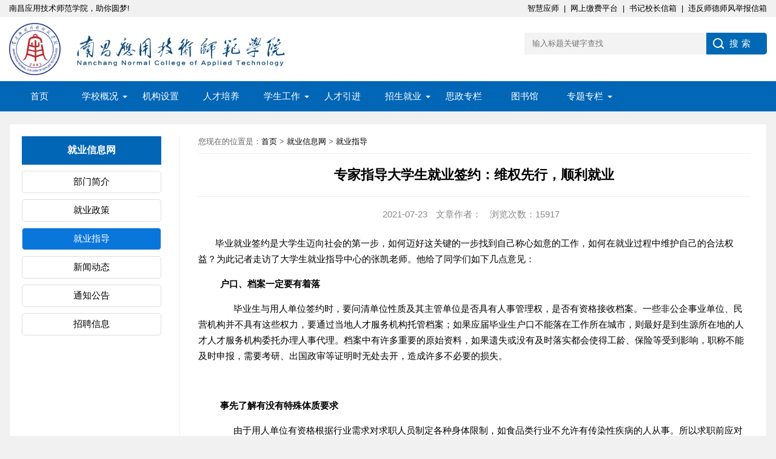

--- FILE ---
content_type: text/html;charset=UTF-8
request_url: https://www.nncat.edu.cn/news-1091-show.shtml
body_size: 20643
content:



<!DOCTYPE html>
<html>
<head>
<meta charset="utf-8">
<meta name="viewport" content="width=device-width, initial-scale=1">



<title>南昌应用技术师范学院_专家指导大学生就业签约：维权先行，顺利就业</title>
<meta name="keywords" content="南昌应用技术师范学院" />
<meta name="description" content="南昌应用技术师范学院官方网站" />
<meta name="viewport" content="width=device-width, initial-scale=1"/>
<link href="/favicon.ico" rel="shortcut icon">
<link href="/favicon.ico" rel="bookmark">


<link rel="stylesheet" href="/static/css/swiper.min.css">

<link rel="stylesheet" href="/static/css/base.css">

<link rel="stylesheet" href="/static/css/m.css">




<script src="/static/js/jquery.min.js"></script>

<script src="/static/js/main.js"></script>

<script src="/static/js/index.js"></script>

<script src="/static/js/swiper.min.js"></script>

<script src="/static/js/banner.js"></script>


<!--[if lt IE 9]>
<script src="/static/js/modernizr.js"></script>
<![endif]-->
<!-- banner-->
</head>
<body>



<div class="top">
   <div class="box">
      <p class="fl">南昌应用技术师范学院，助你圆梦!</p>
      <ul>
	  	  <li><a href="https://ehall.nncat.edu.cn/default/index.html" target="_blank">智慧应师</a>&nbsp;&nbsp;|&nbsp;&nbsp;</li>
	  	  <li><a href="https://zhhs.nncat.edu.cn:8082/v2/wac/index.html#/QueryPage?school_code=02818" target="_blank">网上缴费平台</a>&nbsp;&nbsp;|&nbsp;&nbsp;</li>
          <li><a href="/news-1551-show.shtml">书记校长信箱</a>&nbsp;&nbsp;|&nbsp;&nbsp;</li>
          <li><a href="/news-1553-show.shtml">违反师德师风举报信箱</a></li>
      </ul>
  </div>
</div>
<header>  
  <div class="logo-section box">
    <div class="search">
      <form action="/search.shtml" id="seachForm">
        <input name="title" id="keyboard" class="input_text" value="" placeholder="输入标题关键字查找" type="text">
        <input class="input_submit" value="搜索" type="submit">
      </form>
    </div>
    <div class="logo"><a href="/"><img src="/upload/qt/2024/09/30/d5e0555e-b060-468b-b9d7-a76d9f1269601727679465355.png" alt="南昌应用技术师范学院"/></a></div>
  </div>
  <div class="clear"></div>
  <div class="topnav">
    <h2><a href="/"><img src="/upload/qt/2024/09/30/9a8faaf6-f652-4b54-8f75-220040ad04a51727682106645.png" alt="南昌应用技术师范学院"/></a></h2>
    <nav>
      <ul id="starlist">
        <li><a href="/">首页</a></li>
        
        	
        
        	
        
        	
		        <li class="menu">
		        		
       					
       					 <a href="javascript:;">学校概况</a>
       					
		          
			          <ul class="sub">
			          	
			          		
			            		<li>
			            			
			            			 
			       					  <a href="/news-xueyuanjieshao-list.shtml">学校简介</a>
			       					 
			       					 
			       					
			       					
			            			
			            		</li>
			            	
			            
			          		
			            		<li>
			            			
			            			 
			       					  <a href="/news-xrld-list.shtml">现任领导</a>
			       					 
			       					 
			       					
			       					
			            			
			            		</li>
			            	
			            
			          </ul>
		          
		          <span></span>
		        </li>
	        
        
        	
		        <li class="">
		        		
       					 
       					  <a href="/news-zzjg-list.shtml">机构设置</a>
       					 
       					 
       					
       					
		          
		          <span></span>
		        </li>
	        
        
        	
		        <li class="">
		        		
       					 
       					 
       					  <a href="http://jwc.nncat.edu.cn/news-xkzyjs-list.shtml" target="_blank">人才培养</a>
       					 
       					
       					
		          
		          <span></span>
		        </li>
	        
        
        	
		        <li class="menu">
		        		
       					 
       					 
       					  <a href="http://xgc.nncat.edu.cn" target="_blank">学生工作</a>
       					 
       					
       					
		          
			          <ul class="sub">
			          	
			          		
			            		<li>
			            			
			            			 
			       					  <a href="/news-xgdt-list.shtml">学工动态</a>
			       					 
			       					 
			       					
			       					
			            			
			            		</li>
			            	
			            
			          		
			            		<li>
			            			
			            			 
			       					  <a href="/news-tzgg-list.shtml">通知公告</a>
			       					 
			       					 
			       					
			       					
			            			
			            		</li>
			            	
			            
			          		
			            		<li>
			            			
			            			 
			       					  <a href="/news-bmjj-list.shtml">部门简介</a>
			       					 
			       					 
			       					
			       					
			            			
			            		</li>
			            	
			            
			          		
			            		<li>
			            			
			            			 
			       					  <a href="/news-ggzz-list.shtml">政策法规</a>
			       					 
			       					 
			       					
			       					
			            			
			            		</li>
			            	
			            
			          		
			            		<li>
			            			
			            			 
			       					  <a href="/news-xsgl-list.shtml">学生事务管理服务中心</a>
			       					 
			       					 
			       					
			       					
			            			
			            		</li>
			            	
			            
			          		
			            		<li>
			            			
			            			 
			       					  <a href="/news-xsjy-list.shtml">学生思政教育服务中心</a>
			       					 
			       					 
			       					
			       					
			            			
			            		</li>
			            	
			            
			          		
			            		<li>
			            			
			            			 
			       					 
			       					  <a href="http://xtw.nncat.edu.cn" target="_blank">团委</a>
			       					 
			       					
			       					
			            			
			            		</li>
			            	
			            
			          </ul>
		          
		          <span></span>
		        </li>
	        
        
        	
		        <li class="">
		        		
       					 
       					 
       					  <a href="http://hr.nncat.edu.cn/" target="_blank">人才引进</a>
       					 
       					
       					
		          
		          <span></span>
		        </li>
	        
        
        	
		        <li class="menu">
		        		
       					 
       					  <a href="/news-zhaosheng-list.shtml">招生就业</a>
       					 
       					 
       					
       					
		          
			          <ul class="sub">
			          	
			          		
			            		<li>
			            			
			            			 
			       					 
			       					  <a href="http://zsjy.nncat.edu.cn" target="_blank">招生信息网</a>
			       					 
			       					
			       					
			            			
			            		</li>
			            	
			            
			          		
			            		<li>
			            			
			            			 
			       					 
			       					  <a href="https://jxdxsjy.jx.edu.cn/nncat" target="_blank">就业信息网</a>
			       					 
			       					
			       					
			            			
			            				<ul class="sub_menu">
			            				
			            					
			            				
			            					
			            				
			            					
			            				
			            					
			            				
			            					
			            				
			            					
			            				
			            					
				            					<li>
				            						
									       			
									       			 <a href="http://jyw.nncat.edu.cn/" target="_blank">旧网站</a>
									       			
				            					</li>
			            					
			            				
			            				</ul>
			            			
			            		</li>
			            	
			            
			          </ul>
		          
		          <span></span>
		        </li>
	        
        
        	
		        <li class="">
		        		
       					 
       					 
       					  <a href="http://marx.nncat.edu.cn/" target="_blank">思政专栏</a>
       					 
       					
       					
		          
		          <span></span>
		        </li>
	        
        
        	
		        <li class="">
		        		
       					 
       					 
       					  <a href="http://lib.nncat.edu.cn/" target="_blank">图书馆</a>
       					 
       					
       					
		          
		          <span></span>
		        </li>
	        
        
        	
        
        	
        
        	
		        <li class="menu">
		        		
       					 
       					  <a href="/news-ztzl-list.shtml">专题专栏</a>
       					 
       					 
       					
       					
		          
			          <ul class="sub">
			          	
			          		
			            		<li>
			            			
			            			 
			       					  <a href="/news-gxxqjszt-list.shtml">赣新校区建设专题</a>
			       					 
			       					 
			       					
			       					
			            			
			            		</li>
			            	
			            
			          		
			            		<li>
			            			
			       					
       					 			 <a href="javascript:;">主题教育专栏</a>
       								
			            			
			            				<ul class="sub_menu">
			            				
			            					
				            					<li>
				            						
									       			 <a href="/news-ssjs-list.shtml">上级精神</a>
									       			
									       			
				            					</li>
			            					
			            				
			            					
				            					<li>
				            						
									       			 <a href="/news-gzdt-list.shtml">学校动态</a>
									       			
									       			
				            					</li>
			            					
			            				
			            					
				            					<li>
				            						
									       			 <a href="/news-jcdt-list.shtml">基层动态</a>
									       			
									       			
				            					</li>
			            					
			            				
			            					
				            					<li>
				            						
									       			 <a href="/news-llxx-list.shtml">理论学习</a>
									       			
									       			
				            					</li>
			            					
			            				
			            				</ul>
			            			
			            		</li>
			            	
			            
			          		
			            		<li>
			            			
			            			 
			       					 
			       					  <a href="https://www.nncat.edu.cn/news-ddh-list.shtml" target="_blank">第一次党员大会专栏</a>
			       					 
			       					
			       					
			            			
			            		</li>
			            	
			            
			          		
			            		<li>
			            			
			       					
       					 			 <a href="javascript:;">党纪学习教育</a>
       								
			            			
			            				<ul class="sub_menu">
			            				
			            					
				            					<li>
				            						
									       			 <a href="/news-xxdt-list.shtml">学校动态</a>
									       			
									       			
				            					</li>
			            					
			            				
			            					
				            					<li>
				            						
									       			 <a href="/news-jcdti-list.shtml">基层动态</a>
									       			
									       			
				            					</li>
			            					
			            				
			            					
				            					<li>
				            						
									       			 <a href="/news-llxxi-list.shtml">理论学习</a>
									       			
									       			
				            					</li>
			            					
			            				
			            				</ul>
			            			
			            		</li>
			            	
			            
			          		
			            		<li>
			            			
			            			 
			       					  <a href="/news-zybxgd-list.shtml">深入贯彻中央八项规定精神学习教育</a>
			       					 
			       					 
			       					
			       					
			            			
			            		</li>
			            	
			            
			          </ul>
		          
		          <span></span>
		        </li>
	        
        
        	
        
        </ul>
    </nav>
    <h2 id="mnavh"><span class="navicon"></span></h2>
  </div>
  <div class="is-search">
    <section><i></i>请输入关键字词</section>
  </div>
  <div class="search-page">
    <div class="go-left"></div>
    <div class="search">
      <form action="/search.shtml" method="get">
        <input name="title" class="input_text" value="" placeholder="输入标题关键字查找" type="text">
        <input class="input_submit" value="搜索" type="submit">
      </form>
    </div>
    <div class="clear"></div>
  </div>
</header>
<div class="clear blank"></div>

     

     

     

     

     

<article>
  <div class="page whitebg">
    <div class="page-title" id="pageContents">
      <div class="name">就业信息网</div>
      <ul>
      	
      		
        		<li><a href="/news-accc-list.shtml" id="">部门简介</a></li>
        	
        
      		
        		<li><a href="/news-bnm-list.shtml" id="">就业政策</a></li>
        	
        
      		
        		<li><a href="/news-vvv-list.shtml" id="pagecurrent">就业指导</a></li>
        	
        
      		
        		<li><a href="/news-usfc-list.shtml" id="">新闻动态</a></li>
        	
        
      		
        		<li><a href="/news-cetd-list.shtml" id="">通知公告</a></li>
        	
        
      		
        		<li><a href="/news-rvbm-list.shtml" id="">招聘信息</a></li>
        	
        
      		
        
      </ul>
    </div>
    <div class="page-box">
      <div class="position"><span>您现在的位置是：<a href="/">首页</a>&nbsp;&gt;&nbsp;<a href="javascript:;">就业信息网</a>&nbsp;&gt;&nbsp;<a href="/news-vvv-list.shtml">就业指导</a></span></div>
      <h1 class="news-title-h1">专家指导大学生就业签约：维权先行，顺利就业</h1>
      <div class="picview-other">
	      	<span>2021-07-23</span>
	      	<span>文章作者：</span>
	      	<span>浏览次数：15917</span>
	      </div>
      <div class="page-box-content">
        <p class="p" style="margin-left:0.0000pt;text-indent:21.0000pt;">
	<span>毕业就业签约是大学生迈向社会的第一步，如何迈好这关键的一步找到自己称心如意的工作，如何在就业过程中维护自己的合法权益？为此记者走访了大学生就业指导中心的张凯老师。他给了同学们如下几点意见：</span>
</p>
<p class="p" style="margin-left:0.0000pt;text-indent:21.0000pt;">
	<b>&nbsp;&nbsp;户口、档案一定要有着落</b>&nbsp;
</p>
<p class="p" style="margin-left:0.0000pt;">
	&nbsp; &nbsp; &nbsp; &nbsp;毕业生与用人单位签约时，要问清单位性质及其主管单位是否具有人事管理权，是否有资格接收档案。一些非公企事业单位、民营机构并不具有这些权力，要通过当地人才服务机构托管档案；如果应届毕业生户口不能落在工作所在城市，则最好是到生源所在地的人才人才服务机构委托办理人事代理。档案中有许多重要的原始资料，如果遗失或没有及时落实都会使得工龄、保险等受到影响，职称不能及时申报，需要考研、出国政审等证明时无处去开，造成许多不必要的损失。&nbsp;
</p>
<p class="p" style="margin-left:0.0000pt;text-indent:21.0000pt;">
	&nbsp;
</p>
<p class="p" style="margin-left:0.0000pt;text-indent:21.0000pt;">
	<b>&nbsp; 事先了解有没有特殊体质要求 &nbsp;</b>
</p>
<p class="p" style="margin-left:0.0000pt;">
	&nbsp; &nbsp; &nbsp; &nbsp;由于用人单位有资格根据行业需求对求职人员制定各种身体限制，如食品类行业不允许有传染性疾病的人从事。所以求职前应对用人单位的特殊体质要求和自身身体状况了解清楚，签约时，要求用人单位在合同中明确说明体检情况。如果身体条件不合格的同学，在自己择业的时候就应该有针对性的避免，以免浪费求职时间，延误就业机会。据张老师讲：每年身体不合条件学生比例要高于用人单位退回学生，所以身体有问题的同学应该端正心态，树立自信，积极治疗，付出更多的努力以弥补自身的身体缺陷。而每年被退回学生多为乙肝大三阳患者，所以同学们应该保护好自己的身体，例如不要经常饮酒，不到卫生条件不合格的地点就餐等等。如果有缺陷的同学可以做到：能够正常工作、不影响他人这两点就可以请求用人单位接受自己的求职请求。
</p>
<p class="p" style="margin-left:0.0000pt;text-indent:21.0000pt;">
	<b>&nbsp; &nbsp;违约金不应定的过高</b>
</p>
<p class="p" style="margin-left:0.0000pt;text-indent:21.0000pt;">
	&nbsp; &nbsp;由于用人单位招聘成本是很高的，一般要求较高的违约金来约束学生。所以学生事先应考虑好自己的真实意愿，是否下定决心就业，是否满意于该单位，如果日后因考研、出国或更好的单位录用自己时，不想或不能履行合同时就要承担违约责任，遭受一定的经济损失。学生和单位应该协商违约金数额，不应过高，学校给我们的建议为最好不超过2000元。如果发生意外应该积极与用人单位取得联系，讲明情况。例如曾经有同学在签约后腿部意外骨折，不能及时报到，经过及时联系、定时汇报治疗情况而保住了自己的就业机会。
</p>
<p class="p" style="margin-left:0.0000pt;text-indent:21.0000pt;">
	<b>&nbsp; 发生纠纷后应该怎样做</b><br />
&nbsp; &nbsp; &nbsp; &nbsp;工作地点、工作期限、岗位、福利、保险以及违约金等问题与用人单位商定好后，要在就业协议中标明。有些同学的补充协议空白，让用人单位填写或者用人单位尚未填写而先把自己的名字签好，结果单位在后面填写了多余条件而使学生蒙受损失。所以学生应该认真对待就业协议，填完整，看清楚，最后签字盖章。今后一旦发生劳动纠纷，这将是劳动争议的判定依据。发生纠纷后应先与用人单位协商解决，不成后可交给当地劳动争议仲裁机构调节和仲裁，情况严重的可直接向用人单位所在地的人民法院提起诉讼。但由于学生时间精力有限，一般会放弃上诉，所以同学们应该仔细阅读学习《劳动法》和学校印发的《就业指南》等相关知识，尽量避免劳动纠纷的发生。
</p>
      </div>
      <div class="info-pre-next">
      	<ul>
        	<li>
        		
            	<a href="/news-1090-show.shtml">
                    <i><em>上一篇</em></i>
                    <h2>邮件发送求职简历注意4大潜规则</h2>
                </a>
                
            </li>
            <li>
            	
            </li>
        </ul>
      </div>
    </div>
  </div>
</article>
<div class="clear blank"></div>

<footer>
  <div class="footer box">
  	<p>
	招生咨询：0792-7137271、0792-7137272、0792-7137273
</p>
<p>
	<span style="line-height:1.5;">资助政策咨询电话：0791-87365818 &nbsp;咨询QQ：2717561841</span> 
</p>
<p>
	传真：0792-7137276 &nbsp;纪检电话：0792-7137335
</p>
<p>
	地址：江西省南昌市红谷滩新区明月山大道1599号 邮编：330108
</p>
<p>
	Copyright &copy; 2021~2021 南昌应用技术师范学院 <a href="http://beian.miit.gov.cn" target="_blank">赣ICP备2021006583号</a> 
</p>
  </div>
</footer>
<a href="#" title="返回顶部" class="icon-top"></a>
</body>
</html>

--- FILE ---
content_type: text/css;charset=UTF-8
request_url: https://www.nncat.edu.cn/static/css/base.css
body_size: 54068
content:
/* by luzy at 2021-04-29 */
* { margin:0; padding:0 }body { font:15px "Microsoft YaHei", Arial, Helvetica, sans-serif; color:#000; background:#f1f1f1; font-size:15px; }
img { border:0; display:block }
ul, li { list-style:none; }
a { text-decoration:none; color:#000; }
a:hover { color:#218af1; text-decoration:none; }
h1 { font-size:28px }
h2 { font-size:18px }
h3 { font-size:16px }
i { font-style:normal; }
.clear, .blank { clear:both; width:100%; overflow:hidden; }
.blank { height:20px }
.fl { float:left }
.fr { float:right }
.htitle { text-align:center; font-weight:700; font-size:36px; margin:30px auto }
.box, article { width:1250px; margin:auto; overflow:hidden }
.whitebg { background:#fff; border:1px solid #eee; }
.plr20 { padding:0 20px }

/*header*/
.top{ padding:5px 0; font-size:13px; }.top ul{ float:right; }.top ul li{ float:left; }
header { margin:0; width:100%; z-index:9; transition:all 0.4s; background:#fff }
.logo-section { padding:10px 0; }
.logo { overflow:hidden }
.logo img { height:86px; float:left; margin-right:10px }
.logo-title { font-size:28px; color:#0166b6; }
.logo-text { margin-top:5px; color:#888; }

/*search*/
.search { float:right; margin-top:16px; border-radius:0 5px 5px 0; width:400px; background:#0168b5; }
.search p { margin-bottom:10px; }
.search input.input_submit { border:0; background:url(../images/search.png) no-repeat left 10px center; color:#fff; outline:none; line-height:36px; font-size:15px; width:100px; cursor:pointer; letter-spacing:5px; text-indent:1em; }
.search input.input_text { border:0; line-height:36px; height:36px; outline:none; width:300px; background:#f3f3f3; float:left; text-indent:1em; }
.blogs-box .search{ float:none; margin:0 auto; margin-top:20px; }
.sea_sum{ float:left; margin:20px 0 0 10px; color:#666; }
.sea_sum b{ color:#f00; }

/*topnav*/
.topnav { width:100%; background:#0166b6; }
.topnav h2 { color:#fff; position:fixed; top:0; padding-left:10px; font-weight:normal; height:50px; line-height:50px; display:none; }.topnav h2 img{ height:90%; margin-top:5%; }
.topnav:before { display:table; content:" "; }
.topnav:after { content:"."; display:block; clear:both; visibility:hidden; line-height:0; height:0; }
nav { text-align:center; line-height:50px; width:100%; }
nav #starlist { margin:auto; width:1250px; }
#starlist li { position:relative; display:inline; float:left; font-size:15px; }
#starlist li a { display:inline; float:left; min-width:60px; padding:0 20px; color:#fff; }
#starlist li:hover { background:#0976dc; }
#selected { position:relative }
#starlist ul.sub { padding:5px 0; width:150px; position:absolute; left:0; top:50px; background-color:rgba(9,118,220,0.6); z-index:9; display:none; }
#starlist ul.sub li { height:34px; line-height:34px; margin-left:0; width:100%; font-size:14px; }
#starlist ul.sub li a { padding:0; display:block; width:100%; }
#starlist ul.sub li:hover { background:#1c8cf7; }
#starlist li:hover ul.sub { display:block }
.selected { background:#0976dc; color:#fff; }
#starlist ul.sub:before { content:""; height:15px; width:15px; background:#0976dc; -webkit-transform:rotate(-45deg); -moz-transform:rotate(-45deg); -ms-transform:rotate(-45deg); -o-transform:rotate(-45deg); transform:rotate(-45deg); border-left:0; border-bottom:0; position:absolute; top:-8px; left:42%; }
#mnavh { display:none; width:70px; height:40px; background:#0166b6; text-align:center; }
.navicon { display:block; position:relative; width:30px; height:3px; background-color:#fff; margin-top:15px; float:left; margin-left:20px; }
.navicon:before, .navicon:after { content:''; display:block; width:30px; height:3px; position:absolute; background:#fffefe; -webkit-transition-property:margin, -webkit-transform; transition-property:margin, -webkit-transform; transition-property:margin, transform; transition-property:margin, transform, -webkit-transform; -webkit-transition-duration:300ms; transition-duration:300ms; }
.navicon:before { margin-top:-10px; }
.navicon:after { margin-top:10px; }
.open .navicon { background:none }
.open .navicon:before { margin-top:0; -webkit-transform:rotate(45deg); transform:rotate(45deg); }
.open .navicon:after { margin-top:0; -webkit-transform:rotate(-45deg); transform:rotate(-45deg); }
.open .navicon:before, .open .navicon:after { content:''; display:block; width:30px; height:3px; position:absolute; background:#fff; }
.menu:after { content:""; position:absolute; right:5px; top:24px; width:0; height:0; border-width:4px 4px 0; border-style:solid; border-color:#fff transparent transparent; -ms-transition:all .5s ease; -moz-transition:all .5s ease; -webkit-transition:all .5s ease; -o-transition:all .5s ease; transition:all .5s ease; }
.menu:hover:after { transform:rotate(180deg) }
.is-fixed { position:fixed; top:0; box-shadow:0px 3px 10px 1px rgba(144, 161, 180, 0.4); z-index:99; }
.sub_menu{ position:absolute; display:none; width:150px; margin-left:150px; }
.sub_menu li{ float:left; width:100%; background-color:rgba(28,140,247,0.6); }
#starlist ul.sub li:hover .sub_menu{ display:block; }
#starlist ul.sub .sub_menu li:hover{ background:#389dfd; }

/*banner*/
.banner { width:100%; float:left; height:340px; }
.swiper-slide { position:relative }
.swiper-slide span { position:absolute; right:0; font-size:12px; padding:2px 5px 2px 10px; top:10px; background:#0CF; color:#fff; border-radius:3px 0 0 3px }
.swiper-slide:nth-child(2) span { background:#F60 }
.swiper-slide:nth-child(3) span { background:#3C0 }

/* con_banner */
.con_banner{ width:1248px; margin:0 auto; }
.con_banner img{ width:100%; }

/*headline-box*/
.headline-box { width:38%; float:right; }
.headline-news { overflow:hidden; padding:17px 31px 21px; }
.headline-news-title { margin-bottom:15px; overflow:hidden; text-overflow:ellipsis; white-space:nowrap; color:#0092d8; }
.headline-news-title a { color:#0166b6; }
.headline-news-title span { float:left; font-size:12px; font-weight:normal; border:#ff6600 1px solid; padding:0 5px; border-radius:3px; color:#ff6600; margin:4px 8px 0 0; }
.headline-news-smalltext { line-height:20px; font-size:14px; overflow:hidden; text-overflow:ellipsis; -webkit-box-orient:vertical; display:-webkit-box; -webkit-line-clamp:3; height:60px; margin-bottom:10px; color:#888; }
.headline-news-list { border-top:#ddd 1px solid; padding-top:10px; }
.headline-news-list li { padding-left:20px; overflow:hidden; text-overflow:ellipsis; white-space:nowrap; line-height:30px; position:relative }
.headline-news-list li:before { position:absolute; content:""; width:3px; height:3px; background:#000; border-radius:10px; left:0; top:15px; }

/*tab*/
.tab li { cursor:pointer; display:inline-block }
.tab-content section { display:none; }
.tab-content section:nth-child(1) { display:block }

/*tuijian-news*/
.tuijian-news { position:relative }
.tab { border-bottom:#e4e3e3 1px solid; margin:20px }
.tab li { font-size:16px; margin-right:20px; padding:0 10px 10px; position:relative }
.tab li:after { content:""; background:#0166b6; background:linear-gradient(to right, #0062ff 0%, #00a0ec 100%); width:20%; height:2px; position:absolute; bottom:-1px; left:40%; opacity:0; -moz-transition:all .5s ease; -webkit-transition:all .5s ease; transition:all .5s ease; }
.tab li:hover:after, .tab li.tab-current:after { opacity:1; width:100%; margin:auto; display:block; left:0; }
.tab li.tab-current { color:#0166b6; }
.tab-a-more { position:absolute; right:20px; top:16px; }
.tab-a-more a { display:block; background-size:32px; overflow:hidden; width:50px; height:30px; }
.tab-content { margin:20px; overflow:hidden; }
.tab-a-more a i { position:absolute; top:16px; width:8px; height:8px; animation:bounce_fountainG 1.2s linear infinite; border-radius:8px; background:#09F; }
.tab-a-more a i:first-child { right:20px; animation-delay:.4s; background:#09F; }
.tab-a-more a i:nth-child(2) { right:10px; animation-delay:.6s; background:#3c0; }
.tab-a-more a i:nth-child(3) { right:0; animation-delay:.8s; background:#f60; }
@keyframes bounce_fountainG {
	0% {transform:scale(1);}
	100% {transform:scale(.3);}
}
.tuijian-news-pic { width:30%; float:left; overflow:hidden; }
.tuijian-news-pic i { height:160px; width:100%; margin:auto; overflow:hidden; position:relative }
.tuijian-news-pic i img { width:100%; vertical-align:middle; display:inline-block; transition:.5s; }
.tuijian-news-pic i img:hover{ opacity:0.9; }
.tuijian-news-pic i span { position:absolute; right:0; font-size:12px; padding:2px 5px 2px 10px; margin-top:10px; background:#0CF; color:#fff; border-radius:3px 0 0 3px; line-height:normal; }
.tuijian-news .tab-content section:nth-child(n) .tuijian-news-pic span { background:#0CF; }
.tuijian-news .tab-content section:nth-child(2n) .tuijian-news-pic span { background:#F60; }
.tuijian-news .tab-content section:nth-child(3n) .tuijian-news-pic span { background:#3C0; }
.tuijian-news .tab-content section:nth-child(5n-1) .tuijian-news-pic span { background:#0CF; }
.tuijian-news-pic h2 { font-size:16px; text-overflow:ellipsis; white-space:nowrap; overflow:hidden; margin:10px 0; }

.tuijian-news-pic p { color:#888; overflow:hidden; text-overflow:ellipsis; -webkit-box-orient:vertical; display:-webkit-box; -webkit-line-clamp:3; height:60px; line-height:20px; font-size:14px; }
.btn-blue-border { width:60%; margin:16px auto 0; border:1px solid #ddd; color:#999; display:block; letter-spacing:2px; border-radius:2px; transition:all 0.3s; line-height:40px; text-align:center; }
.btn-blue-border:hover { background:#0166b6; border-color:#0976dc; color:#fff; }
.tuijian-news-list { width:70%; float:right; }
.tuijian-news-list ul li { width:50%; float:left; margin-bottom:20px; }
.tuijian-news-list ul li:nth-child(5), .tuijian-news-list ul li:nth-child(6) { margin-bottom:0 }
.tuijian-news-list ul li a { display:block; margin:0 0 0 20px; border:#ddd 1px dotted; padding:10px; transition:all 0.5s; }
.tuijian-news-list ul li span { width:70px; height:50px; padding-top:20px; font-size:12px; text-align:center; overflow:hidden; background:#77ADE5; color:#fff; float:left; margin:0 10px 0 0; transition:all 0.5s; }
.tuijian-news-list ul li b { display:block; font-size:16px; }
.tuijian-news-list ul li h3 { text-overflow:ellipsis; white-space:nowrap; overflow:hidden; font-weight:normal; margin-bottom:10px; }
.tuijian-news-list ul li p { font-size:14px; color:#888; overflow:hidden; text-overflow:ellipsis; -webkit-box-orient:vertical; display:-webkit-box; -webkit-line-clamp:2; line-height:20px; height:40px; }
.tuijian-news-list ul li:hover span { background:#0166b6 }

/*pics*/
.pics { position:relative; margin-top:20px; }

/*pic-list-img*/
.pic-list-img li { width:20%; overflow:hidden; float:left; text-align:center; }
.pic-list-img li a { display:block; margin:10px; overflow:hidden; }
.pic-list-img li span { color:#888; font-size:14px; display:block; margin-top:5px; height:20px; text-overflow:ellipsis; white-space:nowrap; overflow:hidden; }
.pic-list-img li i { overflow:hidden; display:block; height:130px; line-height:130px; }
.pic-list-img li i img { width:100%; vertical-align:middle; display:inline-block; transition:.5s; }
.pic-list-img li i:hover img { transform:scale(1.2); }
.pic-list-img li:first-child { width:40% }
.pic-list-img li:first-child i { height:305px; line-height:305px; position:relative; }
.pic-list-img li a:hover span { color:#0166b6 }
.pic-list-img li:first-child i em { position:absolute; right:0; font-size:12px; padding:2px 5px 2px 10px; top:10px; background:#0cf; color:#fff; border-radius:3px 0 0 3px; line-height:normal; font-style:normal; }

/*videos*/
.videos { position:relative; margin-top:20px; }
.videos-list li { width:25%; float:left; overflow:hidden; margin-bottom:10px; }
.videos-list li a { overflow:hidden; display:block; margin:0 7px; border:#f1f1f1 1px solid; }
.videos-list li i { float:left; width:100%; height:192px; line-height:100%; overflow:hidden; }
.videos-list li i img { width:100%; display:inline-block; vertical-align:middle; transition:.5s; }
.videos-list li i:hover img { transform:scale(1.2); }
.videos-list li h2 { color:#333; padding:5px 10px 5px 10px; text-overflow:ellipsis; white-space:nowrap; overflow:hidden; font-weight:normal; font-size:15px; background-size:20px; }
.videos-list li:hover h2 { color:#218af1; }
.videos-list li p { font-size:12px; color:#999; overflow:hidden; margin:5px 0; padding:0 10px; }
.videos-list .datetime { float:left; font-weight:normal; }
.videos-list .viewd { float:right; background:url(../images/view.png) no-repeat left center; padding-left:23px; }
.tab-content .videos-list li i img{ height:192px; }

/*ad*/
.ad { margin:20px 0; background:#ccc; overflow:hidden; text-align:center; line-height:140px }
.ad-big { width:830px; max-height:140px; }
.left-box .ad-big { width:100% }
.ad-small { width:320px; min-height:140px; }
aside .ad-small { width:100% }
.ad img { width:100% }

/*ziyuan*/
.wenzi { position:relative; float:left; width:49%; }
.wenzi-right { float:right; }
#notice{ height:140px; overflow:hidden; }
#notice-list{ position:relative; top:0; }
.wenzi-list li { margin-bottom:10px; text-overflow:ellipsis; white-space:nowrap; overflow:hidden; position:relative; padding-left:20px; }
.wenzi-list li:before { position:absolute; content:""; width:3px; height:3px; background:#000; border-radius:10px; left:0; top:10px; }
.wenzi-list li span { float:right; font-size:12px; color:#888 }

.f_col{ width:68.5%; }
.f_col_r{ width:30%; }

/*news*/
.roll_news{ float:left; width:42%; margin-right:20px; height:234px; }
.roll_news_image{width:100%; height:234px; overflow:hidden; text-align:center; }
.roll_news_image img{ height:234px; width:100%; display:none; }
.roll_news_index{ position:relative; top:-60px; margin-right:5px; float:right; }
.roll_news_index li{ list-style:none; float:left; font-size:10px;  width:18px; height:16px; line-height:16px; cursor:pointer; margin:0 3px; text-align:center; background-color:rgba(255,255,255,0.5); }
li.roll_news_index_hover{ background-color:rgba(180,0,0,0.9); color:#fff; font-size:12px;font-weight:bold; }
.roll_news_title{ position:relative; float:left; width:95%; padding:2px 2.5% 6px 2.5%; top:-52px; height:32px; line-height:32px; font-size:11px; font-weight:bold; background-color:rgba(255,255,255,0.8); }
.roll_news_title li{ float:left; width:95%; display:none; }

/*zuixin-news*/
.news { position:relative }
.news-zuixin li { width:48%; float:left; overflow:hidden; margin-bottom:20px; }
.news-zuixin li:nth-child(odd) { float:left }
.news-zuixin li:nth-child(even) { float:right }
.news-zuixin li section { border-bottom:#eee 1px solid; overflow:hidden; }
.news-zuixin-pic { display:block; overflow:hidden; width:100px; height:70px; line-height:70px; float:left; margin-right:10px; }
.news-zuixin li img { width:100%; display:inline-block; vertical-align:middle; transition:.5s; }
.news-zuixin li:hover img { transform:scale(1.2); }
.news-zuixin h2 { font-size:15px; text-overflow:ellipsis; white-space:nowrap; overflow:hidden; font-weight:normal; margin:3px 0 5px 0; }
.news-zuixin li:hover h2 a { color:#218af1; }
.news-zuixin p { font-size:14px; color:#888; overflow:hidden; text-overflow:ellipsis; -webkit-box-orient:vertical; display:-webkit-box; -webkit-line-clamp:2; line-height:20px; height:40px; }
.news-zuixin span { width:100%; float:left; clear:both; font-size:12px; margin:10px 0; text-overflow:ellipsis; white-space:nowrap; overflow:hidden; height:16px; line-height:16px; }
.news-zuixin span a { display:block; float:left; margin-right:15px; position:relative; padding-left:10px; }
.news-zuixin span a:before { position:absolute; content:""; width:3px; height:3px; background:#0166b6; left:0; top:8px; }
 
/* position */
.position{ border-bottom:#eee 1px solid; margin:0 0 10px 0; padding-bottom:10px; color:#666; font-size:13px; }

/*news-title*/
.news-title { border-bottom:#e4e3e3 1px solid; margin:0 0 20px 0; padding-bottom:10px; color:#666; }
.news-title h2 { color:#000; font-size:16px; position:relative; width:104px; text-align:center; }
.news-title h2 a { color:#0166b6; }
.news-title h2:after { content:""; background:#0166b6; background:linear-gradient(to right, #0062ff 0%, #00a0ec 100%); width:100%; height:2px; position:absolute; bottom:-11px; left:0; }

/*tags*/
.tags { position:relative; overflow:hidden; }
.tags ul { margin:0 20px 20px; overflow:hidden }
.tags ul a { display:block; float:left; font-size:12px; width:10%; text-align:center; height:16px; margin-bottom:4px; background-color:#f1f1f1; color:#615f5f; padding:10px 0; position:relative; overflow:hidden; text-overflow:ellipsis; white-space:nowrap; }
.tags ul a:after, .tags ul a:before { content:""; background:#fff; top:0; width:2px; height:100%; position:absolute; }
.tags ul a:after { right:0; }
.tags ul a:before { left:0 }
.tags ul a:hover { background:#0166b6; color:#fff; }

/*toolbar*/
.toolbar { position:fixed; right:0; top:20%; z-index:999; background:#333; width:0; min-height:360px; border-radius:5px 0 0 5px; transition:all 0.4s; }
.toolbar .toolbar-close span { background:url(../images/guanbi.png) no-repeat #333 center; background-size:16px; width:40px; height:40px; float:right; position:absolute; left:0; top:0; border-radius:5px 0 0 5px; }
.toolbar-open { background:url(../images/zhankai.png) no-repeat center #333; background-size:16px; width:40px; height:40px; position:fixed; right:0; top:20%; border-radius:5px 0 0 5px; transition:all 0.4s; }
.closed { width:40px; }
.openviewd { width:0; transition:all 0.4s; }
#toolbar-menu>li i { width:40px; height:40px; background-size:22px; }
#toolbar-menu { margin-top:80px; }
#toolbar-menu>li { border-top:#464646 1px solid; border-bottom:#252525 1px solid; cursor:pointer; position:relative }
#toolbar-menu>li:first-child { border-top:none }
.toolbar-nav section { display:none; position:absolute; right:40px; top:0; background:#fff; border:1px solid #eee; padding:30px; box-shadow:-5px 3px 3px rgba(0,0,0,.1); width:max-content; }
.toolbar-nav li:hover section { display:block; }
.side-icon-user { background:url(../images/icon-user.png) no-repeat center; }
.side-icon-qq { background:url(../images/icon-qq.png) no-repeat center; }
.side-icon-weixin { background:url(../images/icon-weixin.png) no-repeat center; }
.side-icon-dashang { background:url(../images/icon-dashang.png) no-repeat center; }
.icon-top { background:url(../images/istop.png) no-repeat center #fff; background-size:22px; width:40px; height:40px; position:fixed; right:0; bottom:10%; opacity:0; transition:all 0.3s; z-index:9999999; border:#ccc 1px solid; border-radius:100%; }
.icon-top.cd-is-visible { visibility:visible; opacity:1; }
#toolbar-content { position:absolute; right:40px; top:80px; box-shadow:-2px 2px 2px rgba(0,0,0,.1); }
.userinfo .inputText { line-height:30px; text-indent:1em; border-radius:3px; border:#ddd 1px solid; width:200px; margin-bottom:20px; display:block; }
.userinfo .inputsub-dl { display:inline-block; float:left; background:#2293f7; color:#fff; border:none; line-height:35px; width:45%; border-radius:3px; }
.userinfo .inputsub-zc { text-align:center; display:inline-block; float:right; background:#02aeb1; color:#fff; border:none; line-height:35px; width:45%; border-radius:3px; }
.userinfo .logged { text-align:center }
.userinfo .logged b { color:#f00; font-size:14px; }
.userinfo .logged a { display:block; width:100px; text-align:center; margin:10px auto; border:#ddd 1px solid; padding:5px 0; border-radius:5px; }
.qq-section, .weixin-section, .dashang-section { padding:10px !important }
.qqinfo a { display:block; text-align:center; margin:0 auto 10px; padding:5px 0; border-radius:5px; width:140px; color:#fff; background:linear-gradient(to right, #2e74e5 0%, #00c1de 100%); }
.qqinfo a:last-child { margin-bottom:0 }
.qqinfo a { display:block; color:#fff; font-size:14px; }
.weixin-info { text-align:center }
.weixin-info img { max-width:140px; margin:auto }
.weixin-info .text12 { font-size:12px; line-height:24px }
.dashang-section p { padding:0 10px 5px }
.dashang-section ul { text-align:center; }
.dashang-section ul li { display:inline-block; }
.dashang-section ul li img { width:140px !important; height:140px !important; }

/*links*/
.links{ padding-top:20px; }
.links ul { margin:0 20px 20px; overflow:hidden; }
.links ul li a { float:left; margin:0 10px; line-height:40px; padding:0 5px; position:relative; display:block; }
.links ul li a:after { content:""; background:#0166b6; background:linear-gradient(to right, #0062ff 0%, #00a0ec 100%); width:20%; height:2px; position:absolute; bottom:0; left:40%; opacity:0; -moz-transition:all .5s ease; -webkit-transition:all .5s ease; transition:all .5s ease; }
.links ul li a:hover:after { opacity:1; width:100%; margin:auto; display:block; left:0; }

/*footer*/
footer { background:#0168b5; width:100%; padding:30px 0; color:#fff; font-size:14px; position:relative; overflow:hidden; text-align:center; }
.wxbox { overflow:hidden; float:left; margin-right:20px }
.wxbox li { float:left; margin:0 10px; text-align:center }
.wxbox img { height:100px }
.endnav b { font-size:16px; color:#34aadc; margin-bottom:15px; display:block; }
.endnav p { margin-bottom:5px }
.endnav a { color:#777 }
.endnav a:hover { text-decoration:underline }
footer a{ color:#fff; }
footer a:hover{ text-decoration:underline; color:#eee; }

/*blogs*/
.left-box { width:830px; float:left }
.right-box { width:320px; float:right }
.lanmu { overflow:hidden; padding:20px; display:table; }
.lanmu i { height:130px; width:200px; float:left; margin-right:20px; margin-bottom:10px; overflow:hidden; }
.lanmu img { height:100%; transition:.5s; }
.lanmu i:hover img { transform:scale(1.2); }
.lanmu h1 { font-size:20px; margin-bottom:10px; color:#0166b6; }
.lanmu p { color:#888; line-height:20px; height:40px; overflow:hidden; text-overflow:ellipsis; -webkit-box-orient:vertical; display:-webkit-box; -webkit-line-clamp:2; font-size:14px; }
.middle-inner { display:table-cell; vertical-align:middle; }
.lanmu-keywords { margin-top:10px; }
.lanmu-keywords li { display:inline-block; color:#0976dc; border:#0166b6 1px solid; padding:3px 10px; border-radius:3px; margin-right:5px; font-size:12px; margin-bottom:5px; }
.lanmu-keywords li:hover, .lanmu-keywords li:nth-child(1) { background:#0166b6; color:#fff }
.blogs-list ul { padding:0 20px 20px; }
.blogs-list ul li {overflow:hidden;margin-bottom:10px;border-bottom:1px dashed #d3d3d3;padding-bottom:20px;}
.blogs-list li h2 { font-size:18px; margin-top:5px; font-weight:normal; text-overflow:ellipsis; white-space:nowrap; overflow:hidden; margin-bottom:10px; }
.blogs-list li h2 em { display:inline-block; font-style:normal; font-size:12px; background:#f60; color:#fff; padding:0 3px; font-weight:normal; margin-right:10px; }
.blogs-list li h2 a:hover { color:#0166b6; }
.blogs-list li i { width:200px; height:130px; line-height:100%; overflow:hidden; float:left; margin-right:15px; background:#f1f1f1; }
.blogs-list li i img { width:100%; display:inline-block; transition:.5s; }
.blogs-list li i:hover img { transform:scale(1.2); }
.blogs-list li p { color:#9b9b9b; line-height:22px; height:66px; overflow:hidden; text-overflow:ellipsis; -webkit-box-orient:vertical; display:-webkit-box; -webkit-line-clamp:3; font-size:14px; margin-top:20px; }
.blogs-list li span { font-size:14px; margin:10px 0; text-overflow:ellipsis; white-space:nowrap; overflow:hidden; height:16px; line-height:16px; }
.blogs-list li span a { display:block; float:left; margin-right:15px; position:relative; padding-left:10px; color:#0166b6; }
.blogs-list li span a:before { position:absolute; content:""; width:4px; height:4px; border-radius:4px; background:#0976dc; left:0; top:6px; }
.blogs-list ul li:hover h2 a { color:#218af1; }

/*pagelist*/
.pagelist { text-align:center; color:#666; width:100%; clear:both; margin:0 0 10px; }
.pagelist a { color:#666; padding:5px 8px; border:1px solid #ddd; display:inline-block; border-radius:3px; vertical-align:middle; }
.pagelist a:nth-child(1) { display:none }
.pagelist a:hover, .pagelist > b { color:#3690cf; color:#FFF; background:#eee; border:1px solid #ccc; }
.pagelist > b { padding:5px 10px; }
a.curPage { color:#ffffff; font-weight:bold; background:#000; }
.pagelist input{ width:30px; padding:2px 3px; height:24px; line-height:24px; margin-top:-5px; border:1px solid #ddd; text-align:center; border-radius:3px; }
.pagelist input:hover{ border-color:#ccc; }
.p_f_ico,.p_pre_ico,.p_l_ico,.p_next_ico{ background:url(../images/page_icons.png) 0 0; background-size:40px 40px; width:20px; height:20px; overflow:hidden; vertical-align:middle; }
.p_f_ico{ background-position:0 0; }
.p_pre_ico{ background-position:-20px 0; }
.p_l_ico{ background-position:0 -20px; }
.p_next_ico{ background-position:-20px -20px; }

/*topnews*/
.topnews { display:block; margin:20px 0; background:#000; position:relative; overflow:hidden; border-radius:3px; max-height:150px; }
.topnews img { opacity:.7; transition:all 0.5s; width:100%; }
.topnews span { bottom:0; position:absolute; bottom:30%; left:0; right:0; color:#FFF; text-align:center; font-size:15px; padding:0 40px; overflow:hidden; text-overflow:ellipsis; -webkit-box-orient:vertical; display:-webkit-box; -webkit-line-clamp:2; line-height:22px; }
.topnews:hover img { opacity:.9; transform:scale(1.1); }
.right-box .news-title { margin:0 }

/*side-title*/
.side-title { font-size:16px; border-bottom:1px solid #eee; color:#484848; font-weight:normal; position:relative; margin-bottom:10px; padding-bottom:10px }
.side-title:after { content:""; position:absolute; width:64px; height:2px; content:""; background:#000; left:0; bottom:-1px; -moz-transition:all .5s ease; -webkit-transition:all .5s ease; transition:all .5s ease; }
.side-title:hover:after { width:80px; }
.hnav{ float:right }
.hnav a { display:block; margin-right:10px; padding-right:10px; float:left; position:relative }
.hnav a:after { position:relative; content:"/"; right:-10px; bottom:0; color:#ccc }
.hnav a:last-child::after { content:"" }

/*tuijian*/
.tuijian { padding:20px; }
.tuijian ul { overflow:hidden; padding-top:10px }
.tuijian li { overflow:hidden; margin-bottom:10px; height:60px; }
.tuijian li i { width:70px; height:70px; margin-right:10px; overflow:hidden; display:block; float:left; }
.tuijian li i img { height:100%; max-width:100%; min-width:100%; -moz-transition:all .5s ease; -webkit-transition:all .5s ease; -ms-transition:all .5s ease; -o-transition:all .5s ease; transition:all .5s ease; transition:all 0.5s; }
.tuijian li p { margin-top:10px; line-height:20px; max-height:40px; overflow:hidden; text-overflow:ellipsis; -webkit-box-orient:vertical; display:-webkit-box; -webkit-line-clamp:2; font-size:14px; }
.tuijian li:hover { background:#f6f6f6; }
.tuijian li:hover img { transform:scale(1.1); }

/*paihang*/
.paihang { padding:20px }
.paihang ul { overflow:hidden; }
.paihang ul li { height:30px; line-height:30px; margin-bottom:10px; padding-left:5px; text-overflow:ellipsis; white-space:nowrap; overflow:hidden; }
.paihang ul li i { display:block; width:16px; height:16px; background:#B1B1B1; float:left; margin-top:8px; margin-right:10px; position:relative; font-style:normal }
.paihang ul li i::before { position:absolute; left:0; top:0; font-size:9px; color:#fff; line-height:16px; width:16px; text-align:center }
.paihang ul li:first-child i, .paihang ul li:nth-child(2) i, .paihang ul li:nth-child(3) i { background:#FF6600; }
.paihang ul li:first-child i::before { content:"1"; }
.paihang ul li:nth-child(2) i::before { content:"2"; }
.paihang ul li:nth-child(3) i::before { content:"3"; }
.paihang ul li:nth-child(4) i::before { content:"4"; }
.paihang ul li:nth-child(5) i::before { content:"5"; }
.paihang ul li:nth-child(6) i::before { content:"6"; }
.paihang ul li:nth-child(7) i::before { content:"7"; }
.paihang ul li:nth-child(8) i::before { content:"8"; }
.paihang ul li:hover { -moz-transition:all .2s ease; -webkit-transition:all .2s ease; transition:all .2s ease; }

/*cloud*/
.cloud { padding:20px; overflow:hidden }
.cloud ul { overflow:hidden; padding-top:10px }
.cloud ul a { font-size:14px; line-height:24px; height:24px; display:block; background:#f1f1f1; float:left; padding:3px 10px; margin:10px 5px 0 0; border-radius:3px; transition:all .2s; color:#525252 }
.cloud ul a:hover { background:#0166b6; color:#fff }

/*suiji*/
.suiji { padding:20px; overflow:hidden }
.suiji ul { overflow:hidden; padding-top:10px }
.suiji li { line-height:22px; margin-bottom:10px; position:relative; padding-left:15px; text-overflow:ellipsis; white-space:nowrap; overflow:hidden; }
.suiji li:before { position:absolute; content:""; width:3px; height:3px; background:#000; border-radius:10px; left:0px; top:10px; }

/*pics-list-box*/
.pics-list-box { overflow:hidden; }
.pics-list-box ul { padding:0 10px }
.pics-list-box li { width:23%; padding:0 1%; overflow:hidden; float:left; text-align:center; margin-bottom:20px; }
.pics-list-box li a { float:left; width:100%; overflow:hidden; border:#eaeaea 1px solid; padding-bottom:10px; transition:.5s; }
.pics-list-box li i { float:left; width:100%; height:135px; display:flex; justify-content:center; align-items:center; overflow:hidden; background:#eee; }
.pics-list-box li i img { max-width:100%; max-height:100%; transition:.5s; }
.pics-list-box li i:hover img { transform:scale(1.2); }
.pics-list-box li h2 { overflow:hidden; white-space:nowrap; text-overflow:ellipsis; font-size:15px; font-weight:normal; padding:10px 10px 0 10px; text-align:center; }
.pics-list-box li p { font-size:13px; color:#999; overflow:hidden; text-overflow:ellipsis; -webkit-box-orient:vertical; display:-webkit-box; -webkit-line-clamp:2; line-height:20px; height:40px; margin:10px 0; padding:0 10px; }
.btn_link{ position:absolute; z-index:1000; margin:65px 0 0 7px; padding:5px 10px; background:rgba(255, 255, 255, 0.8); color:#333; font-size:14px; border:1px solid #fff; border-radius:5px; }
.btn_link:hover{ background:rgba(255, 255, 255, 1); color:#222; }
/* video-list */
.video_list{ float:left; margin-bottom:20px; }
.video_list li{ float:left; width:50%; margin-bottom:10px; }
.video_list li a{ float:left; padding:0; border:none; width:100%; }
.video_list li span{ float:left; }
.video_list li span em{ position:absolute; width:64px; height:64px; background:url(../images/video.png) no-repeat; background-size:30px 30px; margin-left:57px; margin-top:27px; }
.video_list li span:hover em{ background-size:35px 35px; margin-left:54px; margin-top:24px; }
.video_list li span img{ width:142px; height:80px; }
.video_list li .con{ float:left; width:55%; padding:0 10px; }
.video_list li h2{ float:left; text-align:left; font-size:15px; font-weight:normal; width:100%; max-height:40px; margin-bottom:10px; overflow:hidden; }
.video_list li i{ font-size:12px; color:#999; }
video{ width:100%; }

/*morepic-list*/
.morepic-list { padding:0 20px; }
.morepic-list section { clear:both; overflow:hidden; margin-bottom:30px; }
.mp-title { font-size:16px; margin-bottom:10px; }
.mp-pics { position:relative; }
.mp-pics ul { overflow:hidden; }
.mp-pics ul li { width:25%; float:left; }
.mp-pics ul li a { display:block; height:120px; line-height:120px; overflow:hidden; margin:0 5px; background:#f1f1f1; }
.mp-pics ul li a img { width:100%; min-height:100%; margin:auto; transition:.5s; display:inline-block; }
.mp-pics ul li a img:hover { transform:scale(1.2); }
span.count { position:absolute; right:8px; bottom:5px; background:rgba(20, 135, 244, .8); color:#fff; padding:0 10px; border-radius:5px; }
.mp-info { color:#888; font-size:12px; margin-bottom:10px; }
.mp-info span { display:inline-block; padding-left:20px; margin-right:20px; }
span.mp-timer { background:url(../images/date.png) no-repeat left center; background-size:16px; }
span.mp-view { background:url(../images/view.png) no-repeat left center; }

/*wztitle-list*/
.wztitle-list { padding:0 20px 40px }
.wztitle-list li { padding-left:20px; overflow:hidden; text-overflow:ellipsis; white-space:nowrap; line-height:30px; position:relative; }
.wztitle-list li:before { position:absolute; content:""; width:3px; height:3px; background:#000; border-radius:10px; left:0; top:15px; }
.wztitle-list li span { float:right; color:#888; font-size:12px }
.wztitle-list li:nth-child(10n) { margin-bottom:20px; border-bottom:#eee 1px solid; padding-bottom:20px }

/*side-tab*/
.side-tab { background:#fff; border:1px solid #eee; }
#sidetab { border-bottom:#e4e3e3 1px solid; margin:20px 20px 0; padding-bottom:10px; overflow:hidden; }
#sidetab li { font-size:16px; position:relative; cursor:pointer; display:inline-block; width:33.333%; float:left; text-align:center; }
#sidetab li:after { content:""; background:#0166b6; background:linear-gradient(to right, #0062ff 0%, #00a0ec 100%); width:20%; height:2px; position:absolute; bottom:-10px; left:40%; opacity:0; -moz-transition:all .5s ease; -webkit-transition:all .5s ease; transition:all .5s ease; }
#sidetab li:hover:after, #sidetab li.sidetab-current:after { opacity:1; width:100%; margin:auto; display:block; left:0; }
#sidetab li.sidetab-current { color:#0166b6; }
#sidetab-content .topnews { margin:0 0 10px; }
#sidetab-content .suiji { padding:5px 20px }
#sidetab-content section { display:none; }
#sidetab-content section:nth-child(1) { display:block }

/*newstext-box*/
.newstext-box { padding:0 20px 20px; }
.news-title-h1 { font-size:22px; padding:10px 0 20px 0; border-bottom:1px dotted #ddd; }
.keywords { margin:15px 0; overflow:hidden; }
.keywords a { display:block; float:left; border:#0166b6 1px solid; color:#0166b6; padding:2px 8px; margin-right:5px; border-radius:5px; }
.keywords a:nth-child(1), .keywords a:hover { background:#0166b6; color:#fff }
.picview-other { float:left; width:100%; text-align:center; overflow:hidden; color:#888; margin:10px 0 25px 0; }
.picview-other span {margin-right:10px;/* padding-left:20px;*/ }
.smalltext { margin-bottom:20px; background:#f1f1f1; padding:20px; color:#888; line-height:22px; }
.smalltext i { background:url(../images/quote.png) no-repeat left center; width:24px; height:15px; background-position:0 0; float:left; }
.newstext { line-height:24px; margin-bottom:20px; overflow:hidden; }
.newstext video { margin:20px auto; display:block; max-width:100% !important; height:auto !important; z-index:0; }
.newstext p { margin-bottom:20px; }
.newstext img { max-width:100% !important; height:auto !important; margin:10px auto; }
.newstext table { margin:auto !important }
.newstext iframe { margin:auto !important }
.newstext h2, .newstext h3, .newstext h4, .newstext h5, .newstext h6 { font-size:16px; margin:20px 0; position:relative; padding-left:10px; }
.newstext h2:before, .newstext h3:before, .newstext h4:before, .newstext h5:before, .newstext h6:before { position:absolute; content:""; background:#0166b6; width:3px; height:100%; left:0; bottom:0; }
span.po-from { background:url(../images/icon-yonghu.png) no-repeat center left; background-size:16px; }
span.po-date { background:url(../images/date.png) no-repeat center left; background-size:16px; }
span.po-classname { background:url(../images/icon-lm.png) no-repeat center left; background-size:16px; }
span.po-view { background:url(../images/view.png) no-repeat left center }
.share { padding:10px 0; overflow:hidden; display:table; width:100%; margin:20px auto; line-height:24px; background:#f1f1f1; }
.share>div { padding-right:20px; margin-top:16px; overflow:hidden; }
.share img { width:100px; float:left; margin:0 20px; }
.share a { color:#0166b6 }
.share a:hover { text-decoration:underline }
.diggit { display:block; width:160px; margin:20px auto; background:#ff5501; color:#fff; box-shadow:1px 2px 6px 0px rgba(0,0,0,.2); border-radius:3px; line-height:40px; text-align:center; }
.diggit a { color:#fff }

/* leader detail page */
.leader_pic{ float:left; width:17%; margin-top:10px; }
.leader_pic img{ width:100%; }
.leader_info{ float:left; width:80%; margin-left:3%; margin-top:10px; }

/*info-pre-next*/
.info-pre-next { overflow:hidden; margin:30px 0; }
.info-pre-next ul li { width:50%; float:left; overflow:hidden; }
.info-pre-next ul li a { display:block; overflow:hidden; color:#333; }
.info-pre-next ul li a:hover{ color:#000; }
.info-pre-next ul li:nth-child(1) a { margin-right:10px; }
.info-pre-next ul li:nth-child(2) a { margin-left:10px; }
.info-pre-next ul li i { display:block; width:130px; height:38px; overflow:hidden; float:left; margin-right:10px; position:relative; }
.info-pre-next em { position:absolute; left:0; top:0; font-style:normal; color:#ffffff; font-size:16px; width:100%; line-height:38px; text-align:center; background:rgba(5,140,230,0.7); z-index:1; }
.info-pre-next img { width:100%; transition:.5s; }
.info-pre-next h2 { font-size:15px; line-height:38px; margin:0; text-overflow:ellipsis; white-space:nowrap; overflow:hidden; }
.info-pre-next p { font-size:14px; margin-top:10px; line-height:20px; height:40px; color:#888; overflow:hidden; text-overflow:ellipsis; -webkit-box-orient:vertical; display:-webkit-box; -webkit-line-clamp:2; }
.info-pre-next li:hover img { transform:scale(1.2); }

/*otherlink*/
.otherlink ul { padding:0 20px 20px; overflow:hidden; }
.otherlink ul li { position:relative; line-height:30px; width:48%; float:left; }
.otherlink ul li:nth-child(even) { float:right; }
.otherlink ul li a { display:block; padding-left:15px; position:relative; text-overflow:ellipsis; white-space:nowrap; overflow:hidden; }
.otherlink ul li:before { position:absolute; content:""; width:3px; height:3px; background:#000; border-radius:10px; left:0px; top:10px; }

/*pinglun*/
#plpost { margin:0 20px 20px; }
.pinglun { overflow:hidden; padding-bottom:20px; }
.saying { line-height:30px; color:#a9a6a6; }
.saying span { float:right }
.saying span a { color:#de1513; }
.pl-name, .pl-yzm { padding:5px; margin:10px 0 }
#plpost input[type="submit"] { display:block; background:#303030; color:#fff; border:0; line-height:30px; padding:0 20px; border-radius:5px; float:right; }
textarea#saytext { width:100%; }
.picview-box { margin:0 20px; }

/*page*/
.page { overflow:hidden; padding:20px; }
.page-title { width:230px; float:left; border-radius:10px 10px 0 0; }
.page-title .name{ padding:13px 0; margin-bottom:10px; text-align:center; background:#0166b6; color:#fff; font-size:16px; font-weight:bold; }
.page-title li { margin-bottom:10px }
.page-title li a { display:block; text-align:center; padding:8px 0; border:#dedede 1px solid; background:#fff; border-radius:5px; }
.page-title li ul li{ width:92%; margin:0 auto; margin-top:3px; }
.page-title li ul li a{  border-radius:0; }
#pagecurrent,.page-title li a:hover{ background:#0976dc; color:#fff; }
.page-box { width:910px; float:left; margin-left:30px; padding-left:30px; border-left:#eee 1px solid; min-height:500px; }
.page-box-title { font-size:16px; border-bottom:1px solid #eee; position:relative; margin-bottom:20px; padding-bottom:10px; }
.page-box-title:after { content:""; position:absolute; width:64px; height:2px; content:""; background:#0166b6; left:0; bottom:-1px; -moz-transition:all .5s ease; -webkit-transition:all .5s ease; transition:all .5s ease; }
.page-box-title:hover:after { width:80px; }
.page-box-content { line-height:26px; width:100%; overflow-x:auto; }
.page-box-content p { margin-bottom:15px; text-indent:30px; }
.page-box-content img { max-width:100%; margin:10px auto; height:auto; }
.page-box h1{ text-align:center; margin-bottom:10px; }
.page-box-content h2, .page-box-content h3, .page-box-content h4, .page-box-content h5, .page-box-content h6 { font-size:16px; margin:20px 0; position:relative; }
.page-box-content h2:before, .page-box-content h3:before, .page-box-content h4:before, .page-box-content h5:before, .page-box-content h6:before { position:absolute; content:""; background:#0166b6; width:3px; height:100%; left:-32px; bottom:0; }
.page-box-content a { color:#39F }
.qq_join { overflow:hidden }
.qq_join li { float:left; width:33.333%; padding:10px; }
.qq_join li section { margin:0 20px; box-shadow:#ccc 1px 1px 5px; padding:10px; display:block; overflow:hidden; transition:all 0.5s; }
.qq_join li img { width:90%; margin:auto; background:-webkit-linear-gradient(bottom left, rgba(0,153,255,.9), rgba(42,228,197,.7)); background:-o-linear-gradient(bottom left, rgba(0,153,255,.9), rgba(42,228,197,.7)); background:linear-gradient(to top right, rgba(0,153,255,.9), rgba(42,228,197,.7)); display:block; padding:5px; }
.qq_join li p { margin:10px; }
.qq_join li b { color:#019881; margin:0 5px; }
.qq_join li a { color:#000 }
.qq_join li section:hover { box-shadow:#6f6d6d 1px 1px 5px }

/*sea-list*/
.sea-list { margin:0 20px; }
.sea-list { margin:0 20px; }
.sea-list li { overflow:hidden; position:relative; margin-bottom:20px; padding-bottom:20px; border-bottom:1px dashed #dcdcdc; }
.sea-list h3 { margin-bottom:15px; font-weight:normal; }
.sea-list i { float:left; width:65px; height:65px; text-align:center; display:table; margin-right:10px; }
.sea-list i img { max-width:65px; max-height:65px; vertical-align:middle; }
.sea-list p { font-size:14px; color:#9b9b9b; height:43px; line-height:22px; overflow:hidden; text-overflow:ellipsis; -webkit-box-orient:vertical; display:-webkit-box; -webkit-line-clamp:2; margin-right:100px; }
.sea-list span.sea-info { font-size:12px; color:#9b9b9b; display:block; overflow:hidden; margin-top:10px; }
.sea-list h3 a{ text-decoration:underline; color:#0166b6; }
.sea-list h3 a span{ color:#f00; }
.sea-list .sea-info em { font-style:normal; margin-right:20px }
.sea-list li h3 a:hover { color:#218af1; }

/*pics-list-price*/
.pics-list-price li { width:25%; overflow:hidden; float:left; margin-bottom:20px; }
.pics-list-price li a { display:block; margin:0 10px 10px; overflow:hidden; border:#eaeaea 1px solid; padding-bottom:10px; transition:.5s; }
.pics-list-price li i { height:170px; line-height:170px; overflow:hidden; display:block; background:#fcfcfc; }
.pics-list-price li i img { width:100%; vertical-align:middle; display:inline-block; transition:.5s; }
.pics-list-price li i:hover img { transform:scale(1.2); }
.pics-list-price li h2 { overflow:hidden; white-space:nowrap; text-overflow:ellipsis; font-size:15px; margin:5px 0; font-weight:normal; padding:0 10px; }
.pics-list-price li p { font-size:13px; color:#999; overflow:hidden; text-overflow:ellipsis; -webkit-box-orient:vertical; display:-webkit-box; -webkit-line-clamp:2; line-height:20px; height:40px; margin:10px 0; padding:0 10px; }
.pics-list-price span.price-area { float:left; display:block; font-size:18px; color:#ff6600; padding-left:10px; }
.pics-list-price span.pics-btn { float:right; background:#ff5522; border-radius:2px; width:80px; height:30px; line-height:30px; text-align:center; font-size:14px; color:#ffffff; margin-right:10px; }
.pics-list-price em { font-style:normal; font-weight:normal; font-size:12px; }

/*shopview*/
.shopbox { overflow:hidden }
.shopview { width:40%; float:left; border:#f1f1f1 1px solid; padding:0 10px; margin:0 0 20px 20px; }
.shopview .swiper-container { margin-bottom:0; padding-bottom:10px }
.product { width:50%; float:right; margin-right:20px; }
.product h1 { font-size:18px; margin:20px 0 }
.product p { margin:10px 0; }
.product span { display:inline-block; }
.product-jianjie { background:#f9f8f8; padding:10px; color:#555; }
.product-jianjie span { font-weight:normal; color:#0166b6; }
.product-scj em { text-decoration:line-through; color:#f00; font-style:normal; }
a.btn-add { width:180px; color:#FFF; border-color:#F40; background:#F40; font-size:16px; line-height:38px; display:block; text-align:center; border-radius:5px; margin-top:30px; }
a.btn-add:hover { border-color:#F22D00; background:#F22D00; }
.product-content { padding:0 20px 20px 20px }
.product-content p { margin-bottom:20px }
.product-content h2, .product-content h3, .product-content h4, .product-content h5, .product-content h6 { font-size:16px; margin:20px 0; position:relative; }
.product-content h2:before, .product-content h3:before, .product-content h4:before, .product-content h5:before, .product-content h6:before { position:absolute; content:""; background:#0166b6; width:3px; height:100%; left:-10px; bottom:0; }
.product-content img { max-width:100% !important; height:auto !important }

/*product-suiji*/
.product-suiji ul { overflow:hidden; padding:0 10px; }
.product-suiji li { width:25%; overflow:hidden; float:left; margin-bottom:20px; }
.product-suiji li a { display:block; margin:0 5px 10px; overflow:hidden; border:#eaeaea 1px solid; padding-bottom:10px; transition:.5s; }
.product-suiji li i { height:100px; line-height:100px; overflow:hidden; display:block; background:#fcfcfc; }
.product-suiji li i img, .product-love ul li img { width:100%; vertical-align:middle; display:inline-block; transition:.5s; }
.product-suiji li i:hover img, .product-love ul li i:hover img { transform:scale(1.2); }
.product-suiji li h2, .product-love ul li h2 { overflow:hidden; white-space:nowrap; text-overflow:ellipsis; font-size:15px; margin:5px 0; font-weight:normal; padding:0 10px; }
.product-suiji li p, .product-love ul li p { font-size:13px; color:#999; overflow:hidden; text-overflow:ellipsis; -webkit-box-orient:vertical; display:-webkit-box; -webkit-line-clamp:2; line-height:20px; height:40px; margin:5px 0; padding:0 10px; }
.product-suiji span.price-area, .product-love ul span.price-area { float:left; display:block; font-size:18px; color:#ff6600; padding-left:10px; }
.product-suiji span.pics-btn, .product-love span.pics-btn { float:right; background:#ff5522; border-radius:2px; width:80px; height:30px; line-height:30px; text-align:center; font-size:14px; color:#ffffff; margin-right:10px; }
.product-suiji em, .product-love em { font-style:normal; font-weight:normal; font-size:12px; }
.product-love { padding:20px 20pxa 0 20px; overflow:hidden; }
.product-love ul { overflow:hidden }
.product-love ul li { width:100%; overflow:hidden; margin-bottom:20px; }
.product-love ul li a { display:block; margin:0 5px 10px; overflow:hidden; border:#eaeaea 1px solid; padding-bottom:10px; transition:.5s; }
.product-love ul li i { overflow:hidden; display:block; background:#fcfcfc; }

/*is-search*/
.is-search { position:fixed; top:8px; left:0px; right:0px; width:60%; height:32px; line-height:32px; color:#888; z-index:10; margin:0px auto; display:none; }
.is-search section { display:block; background:#fff; border-radius:20px; margin:0 20px; font-size:12px; }
.is-search i { display:block; width:34px; height:28px; background:url(../images/searchm.png) no-repeat left 10px center; background-size:20px; float:left; margin-right:10px; }

/*search-page*/
.search-page { width:100%; height:100%; background:#fff; position:fixed; z-index:9999; top:0; display:none }
.search-page .search { width:80%; margin-right:20px; }
.search-page .search input.input_text { width:80% }
.search-page .search input.input_submit { width:20% }
.search-page .go-left { background:url(../images/prev_blank.png) no-repeat left center; width:32px; height:32px; float:left; background-size:32px; margin:20px 0 0 10px }
.hot-search, .new-search { margin:40px 20px; overflow:hidden }
.hot-search p, .new-search p { font-size:15px; font-weight:bold; margin-bottom:10px; border-left:#0094ef 3px solid; padding-left:10px; color:#0091f0; }
.search-paihang li { width:50%; float:left; line-height:26px; height:26px; margin-bottom:5px; }
.search-paihang li a { display:block; overflow:hidden; white-space:nowrap; text-overflow:ellipsis; }
.search-paihang li i { font-size:14px; border-radius:2px; -webkit-border-radius:2px; text-align:center; color:#c7c7c7; display:block; font-style:normal; width:20px; height:20px; line-height:20px; margin-right:10px; margin-top:6px; float:left; }
.search-paihang li:first-child i { color:#ff6b66 !important; }
.search-paihang li:nth-child(2) i { color:#ff8652 !important; }
.search-paihang li:nth-child(3) i { color:#ffa742 !important; }

/*endmenu*/
.endmenu { width:100%; position:fixed; height:50px; bottom:0; background:#f8f8f8; border-top:#ddd 1px solid; font-size:12px; display:none; }
.endmenu li { width:25%; float:left; text-align:center }
.endmenu li a { display:block }
.act a { color:#09F }
.endmenu li i { display:block; width:30px; height:22px; line-height:30px; margin:4px auto; font-size:22px; }
@font-face { font-family:'iconfont'; src:url('../other/iconfont.eot'); src:url('../other/iconfont.eot?#iefix') format('embedded-opentype'), url('../other/iconfont.woff2') format('woff2'), url('../other/iconfont.woff') format('woff'), url('../other/iconfont.ttf') format('truetype'), url('../other/iconfont.svg#iconfont') format('svg'); }
.iconfont { font-family:"iconfont" !important; font-size:16px; font-style:normal; -webkit-font-smoothing:antialiased; -moz-osx-font-smoothing:grayscale; }
.icon-shouye:before { content:"\e625"; }
.icon-fenlei:before { content:"\e62f"; }
.icon-My:before { content:"\e615"; }
.icon-navicon-wzgl:before { content:"\e661"; }

/*fenlei-section*/
.fenlei-section { background:#fff; margin:0 0 60px 0; }
.menu-t { line-height:40px; border-top:#f1f1f1 solid 10px; padding-left:30px; position:relative; }
.menu-t a { display:block }
.menu-t:before { content:""; background:#0062ff; width:4px; height:24px; left:10px; top:10px; position:absolute; background:linear-gradient(to bottom, #0062ff 0%, #00a0ec 100%); border-radius:3px; }
.menu-sub { overflow:hidden; }
.menu-sub li { border-top:#f1f1f1 solid 1px; position:relative; }
.menu-t:after { content:" "; display:inline-block; height:8px; width:8px; border-width:2px 2px 0 0; border-color:#cdcdcd; border-style:solid; transform:matrix(0.71, 0.71, -0.71, 0.71, 0, 0); top:16px; position:absolute; right:20px; border-radius:1px; }
.menu-t:first-child { border-top:0 }
.menu-sub li:after { content:" "; display:inline-block; height:8px; width:8px; border-width:2px 2px 0 0; border-color:#cdcdcd; border-style:solid; transform:matrix(0.71, 0.71, -0.71, 0.71, 0, 0); top:16px; position:absolute; right:20px; border-radius:1px; }
.phone-list { background:#fff; overflow:hidden; padding:20px; margin:40px 0 20px 0; }
.phone-list li { overflow:hidden; margin-bottom:10px; display:table; width:100%; border-bottom:#eee 1px solid; }
.phone-list li a { display:block; overflow:hidden }
.phone-list h2 { font-size:16px; font-weight:normal; height:60px; padding-bottom:10px; display:table-cell; vertical-align:middle; }
.phone-list i { width:60px; height:60px; float:right; margin-left:10px; }
.phone-list i img { width:auto; height:100%; }

/*user-box*/
.user-box { background:#1b82d1; overflow:hidden; padding:20px; color:#c2def3; }
.user-box p { font-size:18px; margin-bottom:20px }
.user-box em { font-style:normal; background:#2a8ad6; padding:3px 20px; border-radius:20px; border:#3898e4 1px solid; }
.avatar { position:relative; float:left; width:70px; height:70px; border-radius:5px; border:#77b0da 4px solid; display:block; margin-right:20px; }
.avatar img { width:100%; }
.avatar::after { content:""; position:absolute; background:url(../images/v.png) no-repeat; background-size:24px; width:24px; height:24px; right:-15px; bottom:-8px; }
.user-section { background:#fff; overflow:hidden; margin-bottom:60px; }
.user-section .line { height:10px; background:#f1f1f1; overflow:hidden }
.user-section li { line-height:40px; padding-left:20px; border-top:#f1f1f1 solid 1px; position:relative }
.user-section li:after { content:" "; display:inline-block; height:8px; width:8px; border-width:2px 2px 0 0; border-color:#cdcdcd; border-style:solid; transform:matrix(0.71, 0.71, -0.71, 0.71, 0, 0); top:16px; position:absolute; right:20px; border-radius:1px; }
.user-section li a { display:block }

/* float ad */
#adfloat{ background:#000; position:fixed; left:0; top:0; z-index:1001; } 
#adfloat img{ max-width:200px; max-height:300px; }
#close{ position:absolute; right:0; width:24px; height:24px; border-radius:3px; margin:3px 3px 0 0; cursor:pointer; background:url(../images/guanbi.png) no-repeat center center; background-size:14px 14px; background-color:rgba(0,0,0,.3); }
#close:hover{ background-color:rgba(0,0,0,.5); }

/*pic_links*/
.pic_links{ padding:20px; }
.pic_links .news-title h2{ color:#0166b6; font-weight:normal; width:82px; }
.pic_links ul{ float:left; width:100%; overflow:hidden; }
.pic_links ul li{ float:left; width:23.4%; padding:5px 1% 5px 0; text-align:center; }
.pic_links ul li a img{ width:100%; height:80px; margin-bottom:5px; border:1px solid #eee; }
.pic_links ul li a img:hover{ border-color:#ddd; opacity:.9; }
.pic_links ul li a span{ float:left; width:100%; height:22px; overflow:hidden; }
.pic_links ul li a:hover:after{ opacity:1; width:100%; margin:auto; display:block; left:0; }
.pic_links .more{ float:right; margin:-10px 40px 0 0; }
.pic_links .more a i{ float:left; width:8px; height:8px; animation:bounce_fountainG 1.2s linear infinite; border-radius:8px; background:#09F; }
.pic_links .more a i:first-child{ right:20px; animation-delay:.4s; background:#09F; }
.pic_links .more a i:nth-child(2){ right:10px; animation-delay:.6s; background:#3c0; }
.pic_links .more a i:nth-child(3){ right:0; animation-delay:.8s; background:#f60; }
/*added by luzy at 2023-10-31*/
.info_box{ height:80px; margin-top:18px; }
.info_box a{ background:url(../images/icon_info.png) no-repeat left center; background-size:auto 38px; color:#0166b6; float:left; width:82%; margin-left:18%; text-indent:110px; font-size:24px; height:100%; line-height:80px; }

--- FILE ---
content_type: text/css;charset=UTF-8
request_url: https://www.nncat.edu.cn/static/css/m.css
body_size: 13303
content:
@charset "UTF-8";

@media screen and (max-width:1250px) {
.video_list li{ width:100%; }
}

@media screen and (min-width:1024px) and (max-width:1250px) {

body { overflow-x:hidden }
.box, article { width:100%; }
.ad-big, .left-box, .page-box { width:70%; margin-left:20px; }
.ad-small { width:31% }
.qq_join li section { margin:0 }
.right-box { width:31% }
.con_banner{ width:100%; }
}
@media screen and (min-width:960px) and (max-width:1023px) {

body { overflow-x:hidden }
.box, article { width:960px; }
#starlist li { margin-right:0 }
.ad-big, .left-box { width:68%; }
.ad-small, .right-box { width:31% }
.pics-list-price li i { height:120px; line-height:120px }
.page-title { width:23% }
.page-box { width:70% }
.qq_join li { width:40%; }
.qq_join li section { margin:0; }
.pic-list-img li:first-child i { height:265px; line-height:265px; }
.pic-list-img li i { height:110px; line-height:110px; }
.mp-pics ul li a { height:90px; line-height:90px; }
.product-suiji li { width:33.333% }
.product-suiji li:last-child { display:none }
.product { margin:0 10px }
.con_banner{ width:100%; }
.pics-list-box li { width:32%; padding:0 0.65%; }
.pics-list-box li i { height:100px; }
.mp-pics ul li a { height:100px; line-height:100px }

}

 @media screen and (min-width:840px) and (max-width:959px) {

body { overflow-x:hidden }
.box, article { width:100%; }
nav #starlist { width:100% }
#starlist li { margin-right:0; }
#starlist li a { min-width:60px; padding:0 20px; }
.banner { width:100% }
.headline-box { width:42% }
.ad-big, .left-box { width:68%; }
.ad-small, .right-box { width:31% }
.pic-list-img li:first-child i { height:225px; line-height:225px; }
.pic-list-img li i { height:90px; line-height:90px; }
.pics-list-price li i { height:110px; line-height:110px }
.pics-list-price li a { margin:0 2px }
.videos-list li i { height:110px }
.page-title { width:23% }
.page-box { width:68% }
.qq_join li { width:45%; }
.qq_join li section { margin:0; }
.down-list li h2 span { display:none }
.down-list li h2 { margin-right:0 }
.con_banner{ width:100%; }

.pics-list-box li { width:32%; padding:0 0.65%; }
.pics-list-box li i { height:90px; }
.mp-pics ul li a { height:90px; line-height:90px }

.tab-content .videos-list li i img{ height:130px; }
.f_col,.f_col_r{ width:100%; }
.f_col{ margin-bottom:20px; }

}
@media screen and (max-width:839px) {

body { overflow-x:hidden }
.box, article { width:100%; }
.toolbar-open, .toolbar { top:40% }
.logo-section { display:none }
.topnav { position:fixed; top:0; z-index:9; background:rgba(0,0,0,.6); border-top:#0166b6 50px solid; }
nav #starlist { width:100%; }
#mnavh { display:block; top:-40px; position:absolute; right:0; }
#starlist { display:none }
#starlist li { width:60%; margin:0; background:#fff; border-bottom:#eee 10px solid; }
#starlist li a:hover, #starlist #selected, .selected > a, #starlist li:hover { color:#0166b6; background:#fff; }
#starlist li a { text-align:left; text-indent:2em; color:#000; width:100%; padding:0; }
#starlist li a.selected{ background-color:rgba(9,118,220,0.6); }
#starlist ul.sub { background:none; width:100%; display:block; position:initial; padding:0 }
#starlist ul.sub:before { display:none }
#starlist ul.sub li { border-bottom:none; width:100%; line-height:40px !important; border-top:none; height:40px !important; }
#starlist ul.sub li:first-child { border-top:#eee 1px solid }
#starlist ul.sub li a { display:block; text-indent:3em; }
#starlist li:hover a { background:none }
#starlist ul.sub li #selected { color:#000 !important }#starlist ul.sub li:hover { background:none; }
.menu:after { top:12px; right:7px; width:26px; height:22px; background:url(../images/jt.png) no-repeat center; }
.menu:hover:after { transform:rotate(180deg); top:16px; }
.menu span { display:block; position:absolute; width:50px; height:50px; background:#fff; top:0; right:0; border-left:#eee 1px solid; }
#starlist li:last-child { padding-bottom:100%; }
#starlist ul.sub li:last-child { padding-bottom:0 }
.sub_menu{ position:absolute; right:0; z-index:1000; margin-top:41px; }
#starlist ul.sub .sub_menu li{ border-top:none; border-bottom:1px solid #fff; background-color:rgba(9,118,220,0.3); }
#starlist ul.sub .sub_menu li a{ float:left; text-indent:0; text-align:center; background-color:rgba(9,118,220,0.6); color:#fff; }
#starlist ul.sub li:hover a, #starlist ul.sub .sub_menu li a:hover{ background-color:rgba(9,118,220,0.6); color:#fff; }
.toolbar-open { display:none }
.banner { width:100%; }
.headline-box { width:48% }
.tuijian-news-list ul li { margin-bottom:10px }
.tuijian-news-pic i { height:140px }
.ad-big, .left-box { width:68%; }
.ad-small, .right-box { width:31% }
.pic-list-img li:first-child i { height:205px; line-height:205px; }
.pic-list-img li i { height:80px; line-height:80px; }
.videos-list li i { height:110px; }
.down-list li h2 { margin-right:0 }
.down-list li h2 span { display:none }
.tags ul a { width:14% }
.tags ul a:nth-child(n+22) { display:none }
.blogs-list li i { width:140px; height:90px; }
.middle-inner { display:block }
.lanmu-keywords { margin-top:20px; clear:both; }
#sidetab { margin:20px 10px 0 }
.down-view { overflow:hidden }
.down-view .btn-blue a { display:block; position:static; float:right; }
.pics-list-box li { width:48%; padding:0 1%; }
.pics-list-box li i { height:90px; }
.mp-pics ul li a { height:90px; line-height:90px }
.pics-list-price li i { height:110px; line-height:110px }
.page-box { width:58%; }
.qq_join li { width:50%; padding:10px 0 }
.qq_join li section { margin:0 5px }
.product { width:45% }
.product-suiji li { width:33.333% }
.product-suiji li i { height:90px; line-height:90px; }
.product-suiji li:last-child { display:none }
.topnav h2 { display:block }
.is-search{ display:block}
.con_banner{ width:100%; }


.page-title { width:100%; float:left; }
.page-title li{ float:left; width:100%; }
.page-title li ul li{ float:left; width:50%; }
.page-title li:nth-child(even){ float:right; }
.page-box { width:90%; margin-left:0; border-left:none; }

/* video-list */
.video_list li{ width:100%; }
.video_list li span{ width:100%; }
.video_list li span em{ margin-left:40%; margin-top:17%; background-size:64px 64px; }
.video_list li span img{ width:100%; height:auto; }
.video_list li span:hover em{ margin-left:40%; margin-top:17%; background-size:64px 64px; }
.video_list li .con{ margin:10px 0; width:100%; }
.video_list li h2{ margin-bottom:5px; }
.tab-content .videos-list li i img{ height:130px; }

.wenzi-right { margin-top:20px; }
.roll_news{ width:100%; margin:0 0 20px 0; }
.wenzi-list{ width:100%; }
.f_col,.f_col_r{ width:100%; }

.pic_links ul li{ float: left; width:45%; margin-left:1.5%;}
.pic_links ul li:nth-of-type(odd){ margin-left: 0;}

/* leader detail page */
.leader_pic{ width:100%; }
.leader_pic img{ width:50%; margin:0 auto; }
.leader_info{ width:100%; }

}
@media screen and (max-width:768px) {

.left-box { width:100% }
.logo-section { display:none }
aside { width:0 !important; height:0 !important; }
.down-view .btn-blue a { display:block; position:absolute; float:none; }
.mp-pics ul li a { height:110px; line-height:110px; }
.tab-content .videos-list li{ width:50%; }
}
@media screen and (max-width:700px) {

.logo-section { display:none }
.banner { width:100%; height:100%; }
.headline-box { width:100%; }
.tuijian-news-list ul li { width:100%; }
.tuijian-news-list ul li:nth-child(n+4) { display:none }
.videos-list li i { height:90px; }
.down-list li:hover .d-list-hover { display:none; }
.pics-list-price li { width:33.3333% }
}
@media screen and (max-width:480px) {

.search-page .search { margin-right:10px; width:80%; }
.search-page .search input.input_text { width:76%; }
.search-page .search input.input_submit { background:none; }
.gd-box { overflow-x:auto; }
.tab { margin:10px 0; }
.tab-a-more { top:6px; }
.whitebg { border:none; overflow:hidden; }
.news-title { margin:10px 0 }
.news-title h2 { width:fit-content; padding-left:10px }
.news-title h2:after { left:10px; width:90% }
.tab-content { margin:0; padding:0 10px }
.tuijian-news-pic { width:100%; margin-top:10px; }
.btn-blue-border { display:none }
.tuijian-news-pic i { height:auto; }
.tuijian-news-pic i img { margin:auto; max-width:100%; }
.tuijian-news-pic h2 { margin:5px 0 }
.tuijian-news-pic p { -webkit-line-clamp:2; height:40px; }
.tuijian-news-list { width:100%; margin:20px 0; }
.tuijian-news-list ul li a { margin:0 }
.ad-big { width:100%; }
.ad-small { display:none }
.blogs-list li span { width:100% }
.pic-list-img li:first-child { width:100%; }
.pic-list-img li:first-child i { height:auto; line-height:100%; }
.pic-list-img li { width:50%; margin-bottom:10px; }
.pic-list-img li a { margin:0 5px }
.pic-list-img li span { text-align:left; font-size:12px; margin-top:0; line-height:20px; }
.pic-list-img li i { height:110px; line-height:100%; }
.pic-list-img li i img { }
.pic-list-img li:nth-child(n+6) { display:none }
.pic-list-img { padding-bottom:10px; overflow:hidden; }
.news-zuixin-pic { width:60px; height:60px; }
.news-zuixin-pic img { height:60px; }
.news-zuixin li { width:100% }
.news-zuixin p { font-size:12px }
.news-zuixin li:nth-child(n+5) { display:none }
.videos-list li { width:50% }
.videos-list li:nth-child(n+7) { display:none }
.videos-list li a { margin:0 3px }
.videos-list li i { }
.videos-list li h2 { font-size:12px; overflow:hidden; background-size:20px; line-height:20px; }
.videos-list li p { display:none }
.wenzi-left { width:100% }
.wenzi-right { display:100%; }
.down-list li { width:100% }
.down-list li:nth-child(n+7) { display:none }
.tags ul a { width:33.333%; }
.tags ul a:nth-child(n+13) { display:none }
.blank { height:10px; }
.ad { margin:10px 0; }
.wxbox { width:100%; text-align:center; margin-bottom:20px }
.wxbox li { float:none; display:inline-block }
.endnav b { display:none }
.endnav { text-align:center; padding:0 20px; }
.topnav h2 { display:block }
.blogs-box { overflow:hidden }
.hnav, .weizhi { display:none }
.share { display:block }
.share img { float:none; margin:10px auto; }
.share-text { padding:0 10px; word-break:break-all; }
.info-pre-next ul li { width:100%; overflow:hidden; float:none; margin-bottom:10px; border-bottom:#eee 1px solid; padding-bottom:10px; }
.info-pre-next ul li:last-child { border-bottom:none }
.info-pre-next ul li:nth-child(1) a { margin-right:0; }
.info-pre-next ul li:nth-child(2) a { margin-left:0; }
.otherlink, .pinglun-box { overflow:hidden }
.otherlink ul li { width:100% }
.down-view .btn-blue a { position:static; margin:10px auto 0; }
.down-view .down-info { width:100%; clear:both; font-size:12px; }
.down-view i { margin-bottom:10px }
.down-links ul li { overflow:hidden; text-overflow:ellipsis; white-space:nowrap; }
.down-otherlink ul li { width:100% }
.plr20 { padding:0 10px; }
.tab li:hover:after, .tab li.tab-current:after { left:10px; width:66px; }
.pics-list-box li { width:100% }
.pics-list-box li i { height:130px; }
.mp-pics ul li a { height:130px; line-height:130px }

.pics-list-price li { width:50%; margin-bottom:10px; }
.shopview { width:90%; padding:0; border:0; margin:auto; float:none; }
.product { padding:0 20px; margin-right:0; float:none; width:90%; }
.product-suiji li { width:50%; }
.product-suiji li i { height:110px; line-height:110px; }
.product-suiji li:nth-child(n+3) { display:none }
.page-box { width:100%; margin-left:0; padding-left:0; border:none; margin-top:10px; }
.qq_join li section { margin:0; padding:0; box-shadow:none; font-size:12px; }
.qq_join li p { margin:0; padding-left:5px; }
.qq_join li img { width:140px; height:140px }
.blogs-list ul li {padding-bottom:0;}
.blogs-list li i { width:120px; height:80px; }
.blogs-list li h2 { font-size:16px; white-space:inherit; overflow:hidden; margin-top:0; }
footer { padding:30px 0; }
.headline-news { overflow:hidden; padding:17px 20px 20px; }
.endmenu { display:block }
.swiper-container { height:auto !important; }
a.btn-add { margin:auto }
.videos-list .viewd, .wenzi-list li span { display:none }
.tags ul, .links ul { margin:0 10px 10px; }
span.po-classname, .po-view { display:none }
.news-title-h1 { font-size:18px; }
.info-pre-next em { line-height:38px; font-size:12px; }
.info-pre-next ul li i { width:70px; height:38px; }
.info-pre-next img { height:38px; width:auto }
.newstext-box { padding:0 20px 0; }
.info-pre-next { margin:10px 0; }
.lanmu i { height:70px; margin-right:10px; width:auto; }
.lanmu i img { }
.lanmu { padding:10px; }
.lanmu h1 { font-size:18px; margin-bottom:5px; }
.lanmu-keywords { margin-top:10px; }
.down-view h1 { font-size:15px; margin-top:10px; }
.down-view { padding:10px }
.down-view .down-info em { margin-right:10px }
.mp-info { display:none }
.wztitle-list li span { display:none }
.pics-list-price span.pics-btn, .pics-list-price li p { display:none; }
.pics-list-price li h2 { line-height:20px; font-size:14px; -webkit-box-orient:vertical; display:-webkit-box; -webkit-line-clamp:2; white-space:inherit; height:40px; }
.pics-list-price li i { height:100px; line-height:100px; }

}


--- FILE ---
content_type: application/javascript;charset=UTF-8
request_url: https://www.nncat.edu.cn/static/js/main.js
body_size: 5253
content:
jQuery(document).ready(function($){

     

	//nav 

	$("#mnavh").click(function() {

        $("#starlist").toggle();

        $("#mnavh").toggleClass("open");

        $(".sub").hide();

        //$(".sub").first().show();

    });

			

    var obj=null;

    var As=document.getElementById('starlist').getElementsByTagName('a');

    obj = As[0];

    for(i=1;i<As.length;i++){if(window.location.href.indexOf(As[i].href)>=0)

    obj=As[i];}

    obj.id='';

	

	 $(window).scroll(function() {

        var h = $("body").height() - window.getHeight();

        //console.log(h);

        if ($(window).scrollTop() > 28 && h > 120) {

            $(".topnav").addClass("is-fixed").find("").fadeOut(400);			

		



        } else if ($(window).scrollTop() < 28) {

            $(".topnav").removeClass("is-fixed").find("").fadeIn(400);

		



        }

    });

 

	





  //nav menu

  

  $(".menu").click(function(event) {	

  $(this).children('.sub').slideToggle();

  $(this).siblings('.menu').children('.sub').slideUp('');	

   event.stopPropagation()

   });

   $(".menu a").click(function(event) {

   event.stopPropagation(); 

   });

   $(".sub li").click(function(event) {

   event.stopPropagation(); 

   });

	

	//toolbar	

	$(".toolbar-open").click(function(){

	$(".toolbar-open").addClass("openviewd");

	$(".toolbar").addClass("closed");

	});

	

    $("#closed").click(function(){

	$(".toolbar-open").removeClass("openviewd");

	$(".toolbar").removeClass("closed");

	});	

	



	

	    //scroll to top

        var offset = 300,

        offset_opacity = 1200,

        scroll_top_duration = 700,

        $back_to_top = $('.icon-top');

		

    $(window).scroll(function () {

        ($(this).scrollTop() > offset) ? $back_to_top.addClass('cd-is-visible') : $back_to_top.removeClass('cd-is-visible cd-fade-out');

        if ($(this).scrollTop() > offset_opacity) {

            $back_to_top.addClass('cd-fade-out');

        }

    });

   

    $back_to_top.on('click', function (event) {

        event.preventDefault();

        $('body,html').animate({

                scrollTop: 0,

            }, scroll_top_duration

        );

    });

	

	

//search

	$(".is-search").click(function() {

        $(".search-page").toggle();

    });	

	$(".go-left").click(function() {

        $(".search-page").toggle();

    });

	





 $(".endmenu li a").each(function(){

       $this = $(this);

       if($this[0].href==String(window.location)){

        $this.parent().addClass("act");

      }    

  });

	

	

	

});



    window.getHeight = function() {

    if (window.innerHeight != undefined) {

        return window.innerHeight;

    } else {

        var B = document.body

          , D = document.documentElement;

        return Math.min(D.clientHeight, B.clientHeight);

    }

}

//roll news
$(document).ready(function(){		   
	  var index=0;
	  var slideFlag = true;
	  var length=$(".roll_news_image img").length;
	  var roll_imgs = $(".roll_news_image img");
	  for(var i=0;i<roll_imgs.length;i++) {
			var li_ele = $("<li>");
			if(i==0) {
				li_ele.addClass("roll_news_index_hover");
			}
			li_ele.text(i+1);
			$(".roll_news_index ul").append(li_ele);
	  }
	  function showImg(i){
		  $(".roll_news_image img").hide();
		  $(".roll_news_image img")
		  .eq(i).stop(true,true).fadeIn(800);

		  $(".roll_news_index li").removeClass("roll_news_index_hover");
		  $(".roll_news_index li").eq(i).addClass("roll_news_index_hover");

		  var img_title = $(".roll_news_image img").eq(i).prop("title");
		  
		  $(".roll_news_title li").eq(0).text(img_title).stop(true,true).fadeIn(800);
	  }
	  showImg(index);
	  
	  $(".roll_news_index li").click(function(){
		  index = $(".roll_news_index li").index(this);
		  showImg(index);
		  slideFlag = false;
	  });	
	  
	  function autoSlide() {
		  setInterval(function() {
			  if(slideFlag) {
				  showImg((index+1) % length);
				  index = (index+1)%length;
			  }
			  slideFlag = true;
		  }, 3000);
	  }
	  
	  autoSlide();
});


//notice
$(document).ready(function(){	
	var ROLL_SPEED = 100;
	var noticeList1 = $('#notice-list-1');
	var noticeList2 = $('#notice-list-2');
	var listWrapper = $('#notice-list');
	if(listWrapper.length>0) {
		noticeList2.html(noticeList1.html());
		listWrapper.css('top', 0);
		var timer = setInterval(rollStart, ROLL_SPEED);
		function rollStart() {
			if (Math.abs(_subStr(listWrapper.css('top'))) >= noticeList1.height()) {
				listWrapper.css('top', 0);
			} else {
				var top = listWrapper.css('top');
				listWrapper.css('top', _subStr(top) - 1);
			}
		}
	}
	// 截取px前数值
	function _subStr(str) {
		var index = str.indexOf('px');
		if (index > -1) {
			return parseFloat(str.substr(0, index + 1));
		}
	}
});
function checkSearch() {
	var qtitle = $("#seachForm").find("input[name='title']");
	if($.trim(qtitle.val())=="") {
		alert("请输入关键字!");
		return false;
	}
	return true;
}

--- FILE ---
content_type: application/javascript;charset=UTF-8
request_url: https://www.nncat.edu.cn/static/js/index.js
body_size: 1633
content:
jQuery(document).ready(function($){

     		

	//tab-num01

   $('.tab-num01 .tab li').click(function(){

   $(this).addClass('tab-current').siblings().removeClass('tab-current');

   $('.tab-num01 .tab-content>section:eq('+$(this).index()+')').show().siblings().hide();

    });

	



 	//tab-num02 pic

   $('.tab-num02 .tab li').click(function(){

   $(this).addClass('tab-current').siblings().removeClass('tab-current');

   $('.tab-num02 .tab-content>section:eq('+$(this).index()+')').show().siblings().hide();

    }); 

	

	

	//tab-num03 news

   $('.tab-num03 .tab li').click(function(){

   $(this).addClass('tab-current').siblings().removeClass('tab-current');

   $('.tab-num03 .tab-content>section:eq('+$(this).index()+')').show().siblings().hide();

    }); 

	

	

	 //tab-num04 videos

   $('.tab-num04 .tab li').click(function(){

   $(this).addClass('tab-current').siblings().removeClass('tab-current');

   $('.tab-num04 .tab-content>section:eq('+$(this).index()+')').show().siblings().hide();

    });	

	

	

	//tab-num05 wenzi

   $('.tab-num05 .tab li').click(function(){

   $(this).addClass('tab-current').siblings().removeClass('tab-current');

   $('.tab-num05 .tab-content>section:eq('+$(this).index()+')').show().siblings().hide();

    });	







	//tab-num06 ziyuan

   $('.tab-num06 .tab li').click(function(){

   $(this).addClass('tab-current').siblings().removeClass('tab-current');

   $('.tab-num06 .tab-content>section:eq('+$(this).index()+')').show().siblings().hide();

    });			

	

});







